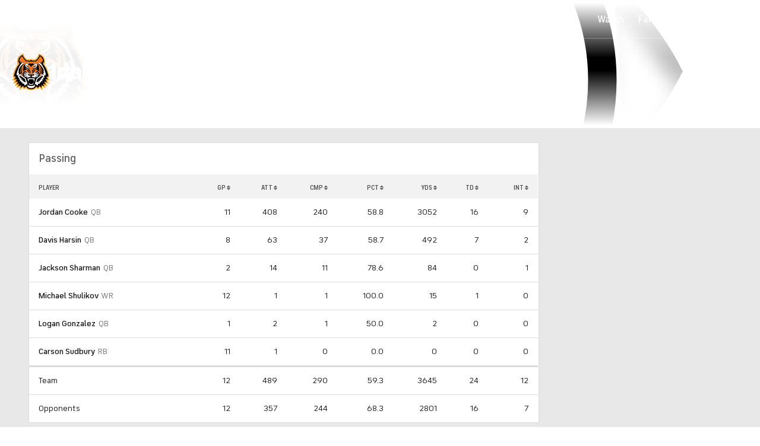

--- FILE ---
content_type: text/css
request_url: https://sportsfly.cbsistatic.com/fly-410/bundles/sportsmediacss/css/v2/pages/team/team.css
body_size: 1184
content:
@keyframes pulse{100%{opacity:0;transform:scale3d(0, 0, 0)}0%{opacity:1;transform:scale3d(0, 0, 0)}80%{opacity:0;transform:scale3d(5, 5, 5)}}@keyframes animating-circle{0%{transform:rotate(0deg)}100%{transform:rotate(360deg)}}@keyframes bouncing-bars{10%{transform:scaleY(0.3)}30%{transform:scaleY(1)}60%{transform:scaleY(0.5)}80%{transform:scaleY(0.75)}100%{transform:scaleY(0.6)}}@keyframes loader-bars{50%{transform:translateY(350%)}}:root{--page-gutters: 1rem}@media(min-width: 560px){:root{--page-gutters: 1.5rem}}.TeamMatchup{background-color:#fff;border:1px solid #dcdcdc;box-sizing:border-box;margin-bottom:1rem;overflow:hidden;padding:1rem;font-size:.75rem}@media(min-width: 1040px){.TeamMatchup{margin-bottom:1.5rem}}@media(min-width: 1520px){.TeamMatchup{margin-bottom:2rem}}.TeamMatchup:last-child{margin-bottom:0}.TeamMatchup-logoSection{text-align:center}.TeamMatchup-date{margin-bottom:16px}.TeamMatchup-vsInfo{font-size:.875rem;margin:12px 0}.TeamMatchup-vsInfo a{font-weight:500}.TeamMatchup-vsInfo .TeamLogo{display:none}.TeamMatchup-rank{font-size:.75rem;font-weight:400;color:#5f5f5f}.TeamMatchup-record{font-weight:400}.TeamMatchup-icon{min-width:24px;text-align:center}.TeamMatchup-gameInfoText,.TeamMatchup-icon{line-height:1.6;display:table-cell;vertical-align:top}.TeamMatchup-gameInfo{padding-bottom:8px}.TeamMatchup-gameInfo:last-child{padding-bottom:16px}.TeamMatchup--border{border-bottom:1px solid #dcdcdc;margin-bottom:16px}.TeamMatchup-button{text-align:center}.TeamMatchup-button .BasicButton{display:block}.PartnerWatchButton-button{margin-top:1rem}@media(min-width: 1280px){.PartnerWatchButton-button{margin-top:1.5rem}}.TeamMatchupInfoRow{font-size:.875rem;align-items:center;display:flex;justify-content:space-between;margin:19px 0 20px}.TeamMatchupInfoRow--noMargin{margin:0}.TeamMatchupInfoRow-homeScore{margin-left:4px}.TeamMatchupInfoRow-awayScore{margin-right:4px}.TeamMatchupInfoRow-teamScore{font-weight:500}.BettingOddsDisplay,.TvNetwork-link,.TvNetwork-item{display:inline-block}.TvNetwork-link,.TvNetwork-item{vertical-align:top}.TeamMatchup-pitchers{margin:20px 0}.TeamMatchup-pitchers:after{background-color:#dcdcdc;content:"";display:block;height:1px;margin:0 -16px}.TeamMatchup-pitchersHeader{font-family:"FS Industrie Nw","FSIndustrieNw-Bold",Helvetica,Arial,sans-serif;font-size:.75rem;font-weight:500;color:#484848;padding:1rem;position:relative;text-transform:uppercase;white-space:nowrap;background-color:#f2f2f2;border-top:1px solid #dcdcdc;margin:0 -16px}.TeamMatchup-pitchersHeader a:link,.TeamMatchup-pitchersHeader a:visited{color:inherit}.TeamMatchup-pitchersHeader a:hover,.TeamMatchup-pitchersHeader a:active{color:#0036b5}.TeamMatchup-pitchersPlayer{align-items:center;display:flex;margin-bottom:12px}.TeamMatchup-pitchersPlayerInfo{margin-left:10px}.TeamMatchup-pitchersPlayerName{font-size:.875rem;font-weight:500}.TeamMatchup-playerPos{font-size:.75rem;font-weight:400;color:#767676}.TeamMatchup-playerStats{margin-top:8px}.TeamMatchupTvNetwork{display:inline-block}.TeamMatchupTvNetwork-icon{font-size:.625rem;position:relative;top:-1px}@keyframes pulse{100%{opacity:0;transform:scale3d(0, 0, 0)}0%{opacity:1;transform:scale3d(0, 0, 0)}80%{opacity:0;transform:scale3d(5, 5, 5)}}@keyframes animating-circle{0%{transform:rotate(0deg)}100%{transform:rotate(360deg)}}@keyframes bouncing-bars{10%{transform:scaleY(0.3)}30%{transform:scaleY(1)}60%{transform:scaleY(0.5)}80%{transform:scaleY(0.75)}100%{transform:scaleY(0.6)}}@keyframes loader-bars{50%{transform:translateY(350%)}}:root{--page-gutters: 1rem}@media(min-width: 560px){:root{--page-gutters: 1.5rem}}.TeamNews-spotlight{margin-bottom:0}@media(min-width: 800px){.TeamNews-spotlight{margin-bottom:0}}.TeamNews-wire{border-top-width:3px}.TeamVideo{background-color:#fff;border:1px solid #dcdcdc;box-sizing:border-box;margin-bottom:1rem;overflow:hidden;padding:0}@media(min-width: 1040px){.TeamVideo{margin-bottom:1.5rem}}@media(min-width: 1520px){.TeamVideo{margin-bottom:2rem}}.TeamVideo:last-child{margin-bottom:0}.TeamVideo .VideoPlayer{background:rgba(0,0,0,0)}.TeamVideo-player{background-position:center center;background-repeat:no-repeat;background-size:80px 80px}.TeamVideo-player .EmbedVideoPlayerContainer{background:rgba(0,0,0,0)}.SixPackOdds-container:has(.cbs-widget:empty){display:none}.SixPackOdds-disclaimer{font-size:.875rem;font-weight:500;line-height:1.2;color:#5f5f5f;font-style:italic}@media(max-width: 799px){.PageMarqueeWithDropdown-dropdownWrap{display:none}}.FavoriteButton{margin-top:.5rem}@media(min-width: 800px){.TeamSubnav-dropdown{display:none}}.TeamSubnav-buttons{display:none}@media(min-width: 800px){.TeamSubnav-buttons{display:inline-flex}}.TicketComponent{background-color:#fff;border:0 solid #dcdcdc;box-sizing:border-box;margin-bottom:1rem;overflow:hidden;padding:0}@media(min-width: 1040px){.TicketComponent{margin-bottom:1.5rem}}@media(min-width: 1520px){.TicketComponent{margin-bottom:2rem}}.TicketComponent:last-child{margin-bottom:0}.TicketComponent .TableBaseWrapper{border-bottom:0;margin-bottom:0}.TicketComponent-stubhub{background-image:url("//sportsfly.cbsistatic.com/fly-410/bundles/sportsmediacss/images/partners/stubhub.svg");background-repeat:no-repeat;background-size:contain;height:22px;margin-top:-0.125rem;width:50px}.TableBase-ticketComponentNextGame .TableBase-title{border-bottom:1px solid #dcdcdc}.TableBase-ticketComponentNextGame .TableBase-headTr{display:none}.TableBase-ticketComponentNextGame .CellDateAndVenue{text-align:right}.TeamIndexContainer .TableBase{height:100%}.VideoPlaylist-playlist{max-height:200px}.SixPackOdds-container{background-color:#fff;padding:1.25rem 1.25rem 0}.GamblingPartnerAd,.SixPackOdds-container{margin-bottom:1.25rem}@media(min-width: 1040px){.GamblingPartnerAd,.SixPackOdds-container{margin-bottom:1.5rem}}@media(min-width: 1280px){.GamblingPartnerAd,.SixPackOdds-container{margin-bottom:2rem}}